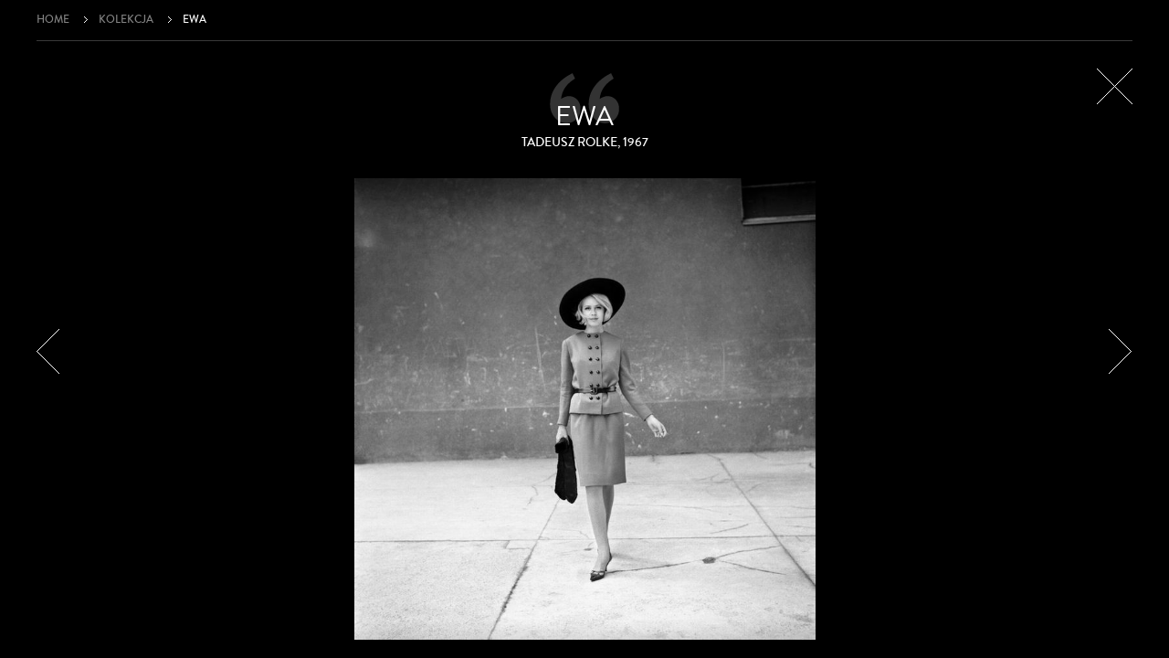

--- FILE ---
content_type: text/html; charset=utf-8
request_url: http://uwiklanewplec.pl/zdjecie/ewa-2/
body_size: 1164
content:

<!DOCTYPE html PUBLIC "-//W3C//DTD HTML 4.01//EN" "http://www.w3.org/TR/html4/strict.dtd">
<html lang="">
    <head>
        
<meta http-equiv="Content-Type" content="text/html; charset=utf-8">
<link rel="stylesheet" type="text/css" href="/static/styles/screen.css">
<title>Uwikłane w płeć – Kolekcja Joanny i Krzysztofa Madelskich</title>
<meta name="description" content="Kolekcja fotografii nawiązująca do funkcjonowania kobiet w społeczeństwieotaczających ich stereotypów, tożsamości płci, przemijania i równouprawnienia.">
<meta name="viewport" content="width=1024">

    </head>
    <body class="image">
        <script type="text/javascript">document.body.className += ' js';</script>

        <div id="header">
            <ul class="breadcrumbs">
                <li><a href="/">Home</a></li>
                <li>
                    <a href="/kolekcja/">Kolekcja</a>
                </li>
                <li>Ewa</li>
            </ul>
        </div>

        <div id="content">
            <div class="image">
                <div class="title">
                    <h1>Ewa</h1>
                    <h2>Tadeusz Rolke,  1967</h2>
                </div>
                <p><img src="/media/images/036-1967_-_Tadeusz_RolkeEwa.jpg" width="709" height="709" alt="Ewa"></p>
            </div>

            

            <p class="nav-close"><a href="/kolekcja/">Zamknij</a></p>

            
                <p class="nav-prev"><a href="/zdjecie/dresden/">Poprzedni</a></p>
            
            
                <p class="nav-next"><a href="/zdjecie/ewa/">Następny</a></p>
            
        </div>

        
            <script type="text/javascript" src="/jsi18n/"></script>
            <script type="text/javascript" src="/static/scripts/jquery.js"></script>
            <script type="text/javascript" src="/static/scripts/main.js"></script>
        
        
            <script type="text/javascript">
                var _gaq = _gaq || [];
                _gaq.push(['_setAccount', 'UA-31641270-1']);
                _gaq.push(['_trackPageview']);

                (function() {
                  var ga = document.createElement('script'); ga.type = 'text/javascript'; ga.async = true;
                  ga.src = ('https:' == document.location.protocol ? 'https://ssl' : 'http://www') + '.google-analytics.com/ga.js';
                  var s = document.getElementsByTagName('script')[0]; s.parentNode.insertBefore(ga, s);
                })();
            </script>
        
    </body>
</html>


--- FILE ---
content_type: text/css
request_url: http://uwiklanewplec.pl/static/styles/screen.css
body_size: 13304
content:
@font-face {
    font-family: 'BrandonGrotesqueBlackRegular'; font-weight: normal; font-style: normal;
    src: url('../fonts/brandon_blk-webfont.eot');
    src: url('../fonts/brandon_blk-webfont.eot?#iefix') format('embedded-opentype'),
         url('../fonts/brandon_blk-webfont.woff') format('woff'),
         url('../fonts/brandon_blk-webfont.ttf') format('truetype');
}

@font-face {
    font-family: 'BrandonGrotesqueMediumRegular'; font-weight: normal; font-style: normal;
    src: url('../fonts/brandon_med-webfont.eot');
    src: url('../fonts/brandon_med-webfont.eot?#iefix') format('embedded-opentype'),
         url('../fonts/brandon_med-webfont.woff') format('woff'),
         url('../fonts/brandon_med-webfont.ttf') format('truetype');
}

@font-face {
    font-family: 'BrandonGrotesqueRegularRg'; font-weight: normal; font-style: normal;
    src: url('../fonts/brandon_reg-webfont.eot');
    src: url('../fonts/brandon_reg-webfont.eot?#iefix') format('embedded-opentype'),
         url('../fonts/brandon_reg-webfont.woff') format('woff'),
         url('../fonts/brandon_reg-webfont.ttf') format('truetype');
}

@font-face {
    font-family: 'BrandonGrotesqueThinRegular'; font-weight: normal; font-style: normal;
    src: url('../fonts/brandon_thin-webfont.eot');
    src: url('../fonts/brandon_thin-webfont.eot?#iefix') format('embedded-opentype'),
         url('../fonts/brandon_thin-webfont.woff') format('woff'),
         url('../fonts/brandon_thin-webfont.ttf') format('truetype');
}

@font-face {
    font-family: 'BrandonGrotesqueLightRegular'; font-weight: normal; font-style: normal;
    src: url('../fonts/brandon_light-webfont.eot');
    src: url('../fonts/brandon_light-webfont.eot?#iefix') format('embedded-opentype'),
         url('../fonts/brandon_light-webfont.woff') format('woff'),
         url('../fonts/brandon_light-webfont.ttf') format('truetype');
}


@font-face {
    font-family: 'BrandonGrotesqueLightItalic'; font-weight: normal; font-style: normal;
    src: url('../fonts/brandon_light_it-webfont.eot');
    src: url('../fonts/brandon_light_it-webfont.eot?#iefix') format('embedded-opentype'),
         url('../fonts/brandon_light_it-webfont.woff') format('woff'),
         url('../fonts/brandon_light_it-webfont.ttf') format('truetype');
}

/*
 * Reset browser styles
 */

* {margin: 0; padding: 0}
html {overflow: auto !important; height: 100%; min-height: 100%}
body {position: relative; height: 100%; min-width: 1024px; background: #000; color: #fff; font: .75em/1.667 'Arial', 'Helvetica', sans-serif}
p, ul, ol, dl {padding-bottom: 1em}
ul, ol {margin-left: 0; padding-left: 2em}
li ul, li ol {padding-bottom: 0}
h1, h2, h3, h4, h5, h6 {font-size: 1em}
h2 {padding-bottom: 1em; font: 400 1.5em 'BrandonGrotesqueLightRegular', 'Arial', 'Helvetica', sans-serif; line-height: 1; text-transform: uppercase}
dt {font-weight: 700}
table {border-collapse: collapse}
img {border: none; vertical-align: middle}
a {color: #55a4ca; text-decoration: none; cursor: pointer}
a:hover {text-decoration: underline}
textarea, input, select, button {font: 1em 'Arial', 'Helvetica', sans-serif; vertical-align: middle}
textarea[class] {overflow: auto}
button, input[type="radio"], input[type="checkbox"], input[type="submit"], input[type="button"], input[type="reset"], label[for], select {cursor: pointer}
input, select, textarea {outline: none}

/* Reset padding in buttons in Firefox */
button::-moz-focus-inner,
input[type="reset"]::-moz-focus-inner,
input[type="button"]::-moz-focus-inner,
input[type="submit"]::-moz-focus-inner,
input[type="file"]>input[type="button"]::-moz-focus-inner {padding: 0; border: none}


.two-columns {overflow: hidden; padding-left: 50px}
.two-columns .primary {float: left; width: 50%; margin-left: -50px}
.two-columns .secondary {float: right; width: 50%}

#wrapper {position: relative; min-height: 100%}

/*
 * Header
 */
#header {position: fixed; z-index: 100; width: 100%; min-width: 1024px; color: #000}
#header div.top {background: #fff; min-height: 44px; padding: 25px 40px}
#header div.top h1 {float: left; color: #2c2c2c; font: 700 2em 'BrandonGrotesqueBlackRegular', 'Arial', 'Helvetica', sans-serif; text-align: center; text-transform: uppercase}
#header div.top h1 small {font: 400 1em 'BrandonGrotesqueMediumRegular', 'Arial', 'Helvetica', sans-serif}
#header div.top h1 span {display: block; font-family: 'BrandonGrotesqueRegularRg', 'Arial', 'Helvetica', sans-serif; font-size: .370em}

/* Menu */
#header ul.main-menu {overflow: visible; float: right; padding: 0; font: 1.167em 'BrandonGrotesqueMediumRegular', 'Arial', 'Helvetica', sans-serif; text-transform: uppercase; vertical-align: top; white-space: nowrap}
#header ul.main-menu>li {display: inline-block; position: relative; padding: 0 10px; color: #363636}
#header ul.main-menu>li a {display: inline-block; color: #363636; text-decoration: none}
#header ul.main-menu>li a:hover,
#header ul.main-menu>li.active>a {color: #c6b88b}
#header ul.main-menu>li.lang {border-left: 1px solid #404040; margin-left: 11px; padding: 0 5px 0 21px}
#header ul.main-menu>li.lang + li {padding: 0 5px}
#header ul.main-menu>li a.facebook {display: inline-block; width: 21px; height: 21px; background: transparent url('../images/icon_fb.png') no-repeat 50% 50%; font-size: 0; line-height: 0; vertical-align: text-bottom; text-indent: -999em}

/* Submenu */
#header ul.main-menu li.active p.submenu {display: block; left: 0; padding: 5px 0 0 0}
#header ul.main-menu p.submenu {display: none; position: absolute; overflow: hidden; float: left; font-size: .857em}
#header ul.main-menu p.submenu a {padding: 0 10px}
#header ul.main-menu p.submenu a.active,
#header ul.main-menu p.submenu a:hover {color: #c6b88b}
#header ul.main-menu a.facebook {display: inline-block; width: 21px; height: 21px; background: transparent url('../images/icon_fb.png') no-repeat 50% 50%; font-size: 0}
#header ul.main-menu a.active {color: #c6b88b}

#header div.subheader {padding: 15px 40px; background: transparent url('../images/subheader_bg.png') repeat 0 0; color: #fff}
#header div.subheader h1 {padding-top: 20px; border-top: 1px solid #393939; font: 400 3.333em 'BrandonGrotesqueLightRegular', 'Arial', 'Helvetica', sans-serif; line-height: 1; text-transform: uppercase}

/* Breadcrumbs */
ul.breadcrumbs {overflow: hidden; list-style: none; padding: 0 0 12px 0; font-family: 'BrandonGrotesqueMediumRegular', 'Arial', 'Helvetica', sans-serif; line-height: 1; text-transform: uppercase}
ul.breadcrumbs li {float: left; padding: 0 16px; background: transparent url('../images/breadcrumbs_separator.png') no-repeat 0 2px}
ul.breadcrumbs li:first-child {padding-left: 0; background: none}
ul.breadcrumbs li a {color: #838383}

/*
 * Decades menu
 */
div.decades-menu {float: right; margin-top: -2.667em; font: 400 1em 'BrandonGrotesqueMediumRegular', 'Arial', 'Helvetica', sans-serif; color: #838383; text-transform: uppercase}
div.decades-menu h4 {display: inline; font-family: 'BrandonGrotesqueLightRegular', 'Arial', 'Helvetica', sans-serif; color: #fff}
div.decades-menu ul {display: inline}
div.decades-menu ul li {display: inline}
div.decades-menu ul li a {padding: 0 10px; color: #838383; text-decoration: none}
div.decades-menu ul li a:hover {color: #fff}

/*
 * Content
 */
#content {overflow: hidden; padding: 220px 40px 4.583em; background-attachment: fixed; background-repeat: no-repeat; background-position: 100% 0}

/*
 * Footer
 */
#footer {position: relative; z-index: 100; margin-top: -3.917em; padding: 1.5em 40px; background: transparent url('../images/footer_bg.png') repeat 0 0; line-height: 1}
#footer p {padding: 0; font-size: .917em}
#footer p span {float: right}
#footer p a {color: #fff; font-weight: 700}

/*
 * Gallery list
 */
ul.gallery {overflow: hidden; list-style: none; padding: 0; font-size: .917em}
ul.gallery li {float: left; width: 200px; height: 285px; background: #fff; color: #000}
ul.gallery li:hover img {opacity: .7}
ul.gallery li p {padding: 0; text-align: center}
ul.gallery li div.description {padding: 23px}
ul.gallery li.decade {background: #000; color: #fff}
ul.gallery li.decade h3 {font: 7.273em 'BrandonGrotesqueThinRegular', 'Arial', 'Helvetica', sans-serif; font-weight: 400; line-height: 200px; text-align: center}
ul.gallery li.decade p {line-height: 85px; text-align: center}
ul.gallery li a {color: #000; font-weight: 700}

/*
 * Contact page
 */
body.contact #content {padding: 105px 0 10.667em}
body.contact .map,
body.contact .map .map-content {position: absolute; top: 0; left: 0; width: 100%; height: 100%}
body.contact #footer {overflow: hidden; min-height: 5.667em; margin-top: -11.231em; padding: 2.5em 40px; background: #fff; color: #7b7b7b; font-size: 1.083em}
body.contact #footer p a {float: none; color: #c6b88b}
body.contact #footer span {float: none}
body.contact #footer ul {list-style: none; padding: 0}
body.contact #footer ul li {float: left; padding: 0 30px}
body.contact #footer ul li p {}
body.contact #footer>p {text-align: right}

/*
 * Page
 */
div.page {width: 900px; margin: 0 auto; color: #fff}
div.page .head {float: left; width: 168px}
div.page .head .quotation {font: 400 1.5em 'BrandonGrotesqueLightItalic', 'Arial', 'Helvetica', sans-serif}
div.page .article {float: right; width: 712px}

/*
 * Homepage
 */
body.home {background: #48071f; min-height: 520px}
body.home #content {overflow: hidden; padding: 125px 40px 4.583em}
body.home #content .welcome {position: relative; margin-left: 40px}
body.home #content h1 {max-width: 530px; padding-bottom: .364em; font: 400 3.167em 'BrandonGrotesqueLightRegular', 'Arial', 'Helvetica', sans-serif; line-height: 1.2; text-transform: uppercase; letter-spacing: .182em}
body.home #content p.quote {width: 360px; padding: 30px 0 0 25px; background: transparent url('../images/quote.png') no-repeat 0 0; line-height: 1.8}
body.home #content p.logos {padding-top: 30px}
body.home #content .image {position: absolute; z-index: -1; top: 0; left: 410px; width: 1805px; height: 487px; background: #48071f url('../images/home_bg.jpg') no-repeat 0 0}

/*
 * Error page
 */
body.error {background: transparent url('../images/error_bg.jpg') no-repeat 50% 50%; background-size: cover; -moz-background-size: cover; -webkit-background-size: cover}
body.error .message {float: left; margin-left: 100px; font-size: 1.5em; text-align: center; text-transform: uppercase}
body.error .message h1 {padding-bottom: .273em; border-bottom: 1px solid #fff; font: 400 3.056em/1 'BrandonGrotesqueLightRegular', 'Arial', 'Helvetica', sans-serif; letter-spacing: 0.273em; text-align: center}
body.error .message h1 strong {display: block; font-size: 2.727em; font-weight: 400; letter-spacing: normal}
body.error .message a {display: block; margin-top: 9px; border-top: 1px solid #fff; color: #fff; font: 400 1 'BrandonGrotesqueRegularRg', 'Arial', 'Helvetica', sans-serif}
body.error .message a strong {color: #fff; font-family: 'BrandonGrotesqueMediumRegular', 'Arial', 'Helvetica', sans-serif}
/*
 * Image
 */
body.image #header {background: transparent url('../images/subheader_bg.png') repeat 0 0}
body.image #content {padding: 80px 40px 0; text-align: center}
body.image p.nav-close {position: fixed; top: 75px; right: 40px; color: #fff; text-transform: uppercase}
body.image p.nav-close a {float: left; width: 39px; height: 39px; background: transparent url('../images/nav_close.png') no-repeat 100% 0; color: #fff; font: 400 1em 'BrandonGrotesqueMediumRegular', 'Arial', 'Helvetica', sans-serif; font-size: 0; line-height: 0; text-indent: -999em}
body.image p.nav-prev,
body.image p.nav-next {position: fixed; top: 50%; left: 40px}
body.image p.nav-next {right: 40px; left: auto; background-position: -1375px 0}
body.image p.nav-prev a,
body.image p.nav-next a {float: left; width: 26px; height: 49px; background: transparent url('../images/nav_buttons.png') no-repeat 0 0; font-size: 0; line-height: 0; text-indent: -999em}
body.image p.nav-next a {background-position: -1375px 0}

body.image ul.breadcrumbs {padding: 16px 0; margin: 0 40px 15px; border-bottom: 1px solid #393939; color: #fff}
body.image div.image h1 {padding-top: 30px; background: transparent url('../images/quote.png') no-repeat 50% 0; font: 400 2.5em 'BrandonGrotesqueRegularRg', 'Arial', 'Helvetica', sans-serif; text-transform: uppercase}
body.image div.image h2 {padding-bottom: 30px; font: 400 1.167em 'BrandonGrotesqueMediumRegular', 'Arial', 'Helvetica', sans-serif; text-transform: uppercase}
body.image div.comment {position: fixed; bottom: 0; left: 0; width: 100%; padding-top: 10px; background: #2e2e2e; text-align: left}
body.image div.comment .content {padding-top: 25px; background: transparent url('../images/comment_bg.png') no-repeat 50% 10px}
body.js.image div.comment h3 {display: none}
body.js.image div.comment .content {width: 700px; margin: 0 auto; padding-bottom: 10px}
body.js.image div.comment .show-hide {background: transparent url('../images/comment_show_hide_bg.png') no-repeat 50% .37em; border-bottom: 1px solid #585858; line-height: 1; text-align: center}
body.js.image div.comment .show-hide a {color: #585858; font-size: 1.167em; text-transform: uppercase; text-decoration: none}
body.js.image div.comment .show-hide a:hover {color: #fff}

/*
 * Artist
 */
div.bio {padding-bottom: 40px}

--- FILE ---
content_type: application/javascript
request_url: http://uwiklanewplec.pl/static/scripts/main.js
body_size: 5537
content:
$(function() {
    var $active = $('ul.main-menu>li.active');
    if (!$active.find('a.active').length)
        $active.find('p>a:first').addClass('active');

    $('a.blank').each(function() {
        $(this).attr('target', '_blank');
    });

    // Center vertically homepage content
    if ($('body').hasClass('home')) {
        var $header = $('#header'),
            $content = $('#content');

        var paddingTop = parseInt($content.css('padding-top'));

        $(window).resize(function() {
            var top = $('body').height() / 2 - $content.outerHeight() / 2;

            if (top > 0 && $('body').height() > $content.height() + $header.height()) {
                $content.css({'position': 'absolute', 'top': top, 'width': $('body').width() - parseInt($content.css('padding-left')) - parseInt($content.css('padding-right'))});
            } else {
                $content.css({'position': 'static', 'width': 'auto'});
            }
        }).resize();
        
        $(window).load(function() {
            $(window).resize();
        });
    }

    var $gallery = $('.gallery');
    $(window).resize(function() {
        if ($gallery.length) {
            var inRow = Math.floor($gallery.width() / 200),
                offset = Math.floor(($gallery.width() - 200 * inRow) / inRow),
                width = 200 + offset;

            $gallery.find('li').css('width', width);
            $gallery.find('li').css('height', 285 + offset);
            $gallery.find('h3, img').css({'width': width, 'height': width});
        }
    }).resize();
    
    // Create scrollto elements
    var $decadesList = $('<ul>');
    if ($gallery.find('li.decade').length) {
        $gallery.find('li.decade').each(function() {
            var $this = $(this);
            var $elem = $('<li><a href="' + $(this).attr('id') + '">' + $(this).find('h3').text() + '</a></li>');
            $elem.find('a').click(function() {
                $('html,body').animate({ scrollTop: $this.offset().top - $('#header').height() }, { duration: 'slow', easing: 'swing'});
                return false;
            });
            $elem.appendTo($decadesList);
            
        });
        
        var $decadesMenu = $('<div class="decades-menu"><h4>' + gettext('Jump to decade') + ':</h4></div>')
        
        $decadesMenu.append($decadesList);
        $decadesMenu.appendTo('.subheader');
    }
    
    // Resize image
    if ($('body').hasClass('image')) {
        $('body').touchwipe({
            wipeLeft: function() { if ($('.nav-next a').attr('href')) window.location = $('.nav-next a').attr('href'); },
            wipeRight: function() { if ($('.nav-prev a').attr('href')) window.location = $('.nav-prev a').attr('href'); },
            min_move_x: 150,
            preventDefaultEvents: true
       });
        
        var $image = $('.image img'),
            originalHeight = $image.height(),
            $header = $('#header'),
            $comment = $('.comment'),
            $title = $('#content .title');

        // Add show/hide comment button.
        var $commentButton = $('<p class="show-hide"><a href="#">' + gettext('Show comment') + '</a></p>');
        $comment.prepend($commentButton);
        
        $comment.find('.content').slideUp(0);
        
        $commentButton.find('a').toggle(function() {
            $(this).text(gettext('Hide comment'));
            $comment.find('.content').slideDown(function() {
                $(window).resize();
            });
        }, function() {
            $(this).text(gettext('Show comment'));
            $comment.find('.content').slideUp(function() {
                $(window).resize();
            });
        });
        
        $(window).resize(function() {
            var height = $(window).height() - $header.outerHeight() - $comment.outerHeight() - $title.outerHeight() - 40;
            if (height >= 200 && height < originalHeight) {
                $image.attr('width', '').attr('height', height);
                $('.image').css('padding-bottom', 0);
            } else if (height >= originalHeight) {
                $image.attr('width', '').attr('height', originalHeight);
                $('.image').css('padding-bottom', 0);
            } else if (height < 200 ) {
                $image.attr('width', '').attr('height', 200);
                $('.image').css('padding-bottom', $comment.height().toString() + 'px');
            } else {
                $('.image').css('padding-bottom', $comment.height().toString() + 'px');
            }
        }).resize();
    };
    

    // Map on contact page
    if ($('body').hasClass('contact')) {
        var center = new google.maps.LatLng(52.3995236,16.8908975);
        var options = {
            center: center,
            zoom: 14,
            minZoom: 8,
            mapTypeId: google.maps.MapTypeId.ROADMAP,
            styles: [{
                featureType: "all",
                stylers: [{ saturation: -100 }]
            }],
            mapTypeControl: false,
            panControl: false,
            zoomControl: false,
            scaleControl: false,
            streetViewControl: false
        };

        var $map = $('<div class="map"><div class="map-content"/></div>').appendTo('body');

        var map = new google.maps.Map($map.find('div.map-content')[0], options);



        var marker = new google.maps.Marker({
                position: new google.maps.LatLng(52.3995236, 16.8908975),
                map: map,
                title: '',
            });
    }
});



--- FILE ---
content_type: text/javascript
request_url: http://uwiklanewplec.pl/jsi18n/
body_size: 2459
content:

/* gettext library */

var catalog = new Array();

function pluralidx(n) {
  var v=(n==1 ? 0 : n%10>=2 && n%10<=4 && (n%100<10 || n%100>=20) ? 1 : 2);
  if (typeof(v) == 'boolean') {
    return v ? 1 : 0;
  } else {
    return v;
  }
}
catalog['Hide comment'] = 'Ukryj komentarz';
catalog['Jump to decade'] = 'Skocz do dekady';
catalog['Show comment'] = 'Poka\u017c komentarz';


function gettext(msgid) {
  var value = catalog[msgid];
  if (typeof(value) == 'undefined') {
    return msgid;
  } else {
    return (typeof(value) == 'string') ? value : value[0];
  }
}

function ngettext(singular, plural, count) {
  value = catalog[singular];
  if (typeof(value) == 'undefined') {
    return (count == 1) ? singular : plural;
  } else {
    return value[pluralidx(count)];
  }
}

function gettext_noop(msgid) { return msgid; }

function pgettext(context, msgid) {
  var value = gettext(context + '\x04' + msgid);
  if (value.indexOf('\x04') != -1) {
    value = msgid;
  }
  return value;
}

function npgettext(context, singular, plural, count) {
  var value = ngettext(context + '\x04' + singular, context + '\x04' + plural, count);
  if (value.indexOf('\x04') != -1) {
    value = ngettext(singular, plural, count);
  }
  return value;
}

function interpolate(fmt, obj, named) {
  if (named) {
    return fmt.replace(/%\(\w+\)s/g, function(match){return String(obj[match.slice(2,-2)])});
  } else {
    return fmt.replace(/%s/g, function(match){return String(obj.shift())});
  }
}

/* formatting library */

var formats = new Array();

formats['DATETIME_FORMAT'] = 'j E Y H:i:s';
formats['DATE_FORMAT'] = 'j E Y';
formats['DECIMAL_SEPARATOR'] = ',';
formats['MONTH_DAY_FORMAT'] = 'j F';
formats['NUMBER_GROUPING'] = '3';
formats['TIME_FORMAT'] = 'H:i:s';
formats['FIRST_DAY_OF_WEEK'] = '1';
formats['TIME_INPUT_FORMATS'] = ['%H:%M:%S', '%H:%M'];
formats['THOUSAND_SEPARATOR'] = '\u00a0';
formats['DATE_INPUT_FORMATS'] = ['%d.%m.%Y', '%d.%m.%y', '%y-%m-%d', '%Y-%m-%d'];
formats['YEAR_MONTH_FORMAT'] = 'F Y';
formats['SHORT_DATE_FORMAT'] = 'd-m-Y';
formats['SHORT_DATETIME_FORMAT'] = 'd-m-Y  H:i:s';
formats['DATETIME_INPUT_FORMATS'] = ['%d.%m.%Y %H:%M:%S', '%d.%m.%Y %H:%M', '%d.%m.%Y', '%Y-%m-%d %H:%M:%S', '%Y-%m-%d %H:%M:%S.%f', '%Y-%m-%d %H:%M', '%Y-%m-%d'];

function get_format(format_type) {
    var value = formats[format_type];
    if (typeof(value) == 'undefined') {
      return format_type;
    } else {
      return value;
    }
}
